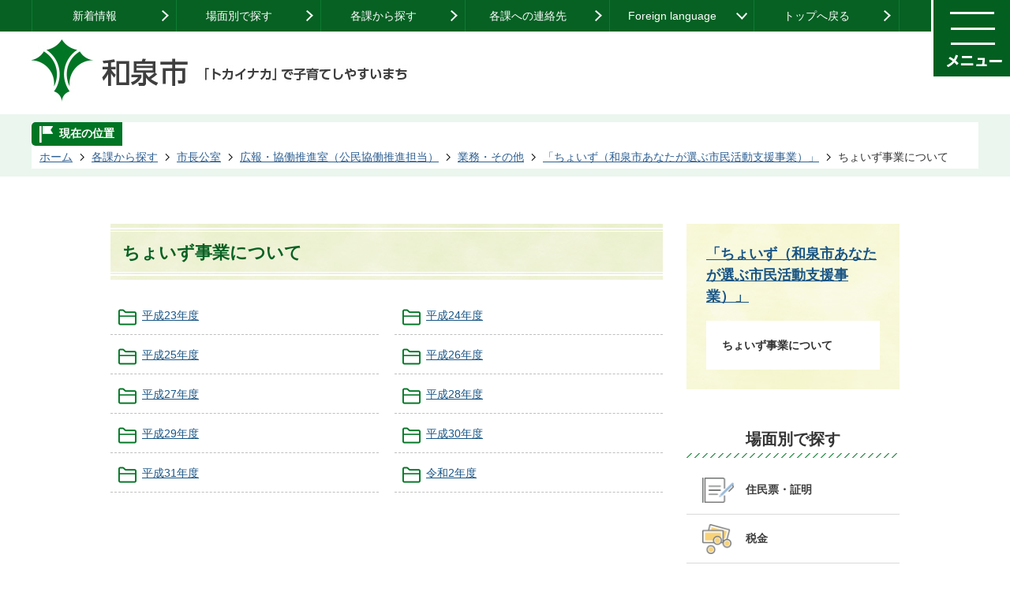

--- FILE ---
content_type: text/html
request_url: https://www.city.osaka-izumi.lg.jp/kakukano/kousitu/kyoudou/gyoumu/tyoizu_jigyou/info_jigyou/index.html
body_size: 9257
content:
<!DOCTYPE HTML>
<html lang="ja">
<head>
  <meta charset="utf-8">
                                                                                              

        <meta name="keywords" content="平成29年度ちょいず">
<meta name="description" content="">    <meta property="og:title" content="ちょいず事業について|和泉市">
<meta property="og:type" content="article">
<meta property="og:url" content="https://www.city.osaka-izumi.lg.jp/kakukano/kousitu/kyoudou/gyoumu/tyoizu_jigyou/info_jigyou/index.html">
  <meta property="og:image" content="//www.city.osaka-izumi.lg.jp/theme/base/img_common/ogp_noimage.png" />
    <meta name="viewport" content="width=750, user-scalable=yes" />      <meta name="nsls:timestamp" content="Fri, 29 Nov 2019 13:42:33 GMT">            <title>ちょいず事業について／和泉市</title>    <link rel="canonical" href="https://www.city.osaka-izumi.lg.jp/kakukano/kousitu/kyoudou/gyoumu/tyoizu_jigyou/info_jigyou/index.html">        
                          <link rel="icon" href="//www.city.osaka-izumi.lg.jp/favicon.ico">
        <link rel="apple-touch-icon" href="//www.city.osaka-izumi.lg.jp/smartphone.png">
                                                  <link href="//www.city.osaka-izumi.lg.jp/theme/base/css/sub.css" rel="stylesheet" type="text/css" class="sp-style">              

                                                        <script src="//www.city.osaka-izumi.lg.jp/theme/base/js/jquery.js"></script>
<script src="//www.city.osaka-izumi.lg.jp/theme/base/js/jquery_cookie.js"></script>
<script src="//www.city.osaka-izumi.lg.jp/theme/base/js/common_lib.js"></script>
<script src="//www.city.osaka-izumi.lg.jp/theme/base/js/jquery.easing.1.3.js"></script>
<script src="//www.city.osaka-izumi.lg.jp/theme/base/js/jquery.bxslider.js"></script>
<script src="//www.city.osaka-izumi.lg.jp/theme/base/js/jquery_dropmenu.js"></script>
<script src="//www.city.osaka-izumi.lg.jp/theme/base/js/common.js"></script>
<script src="//www.city.osaka-izumi.lg.jp/theme/base/js/mutual_switching/mutual_switching.js"></script>
<script src="//www.google.com/jsapi"></script>
                  <script src="//www.city.osaka-izumi.lg.jp/theme/base/js/sub.js"></script>
          

      
  <!--[if lt IE 9]>
  <script src="//www.city.osaka-izumi.lg.jp/theme/base/js/html5shiv-printshiv.min.js"></script>
  <script src="//www.city.osaka-izumi.lg.jp/theme/base/js/css3-mediaqueries.js"></script>
  <![endif]-->

  <script>
    var cms_api_token="eyJ0eXAiOiJKV1QiLCJhbGciOiJIUzI1NiJ9.eyJjdXN0b21lcl9jb2RlIjoiMTkxMTczIiwic2VydmljZV9uYW1lIjoiU01BUlQgQ01TIn0.1MNhylNw3AwsmQtpV4yXl97zvQG6nzgVK8aCZRdDcrM";
    var cms_api_domain="lg-api2nd.smart-lgov.jp";
    var cms_api_site="";
    var cms_app_version="";
    var cms_app_id="";
    var site_domain = "https://www.city.osaka-izumi.lg.jp";
    var theme_name = "base";
    var cms_recruit_no = "0";
    var cms_recruit_history_no = "0";
    var cms_recruit_search_item = '[]';
    var is_smartphone = false;  </script>

  
    <script src="//www.city.osaka-izumi.lg.jp/resource/js/category_attend_list.js?20191129224233"></script>
  


</head>
<body>
          
              
                
  
  

  <div id="wrapper">
    <div id="wrapper-in">
      <div id="wrapper-in2">

                          

<!-- header-print : start -->
<div id="header-print">


  <!-- PC用ヘッダー : start -->
  <header id="header" class="view-pc chg-color chg-edit chg-size">

                  
    <!-- ヘッダーバー : start -->
    <div id="header-bar">

      <!-- 本文へ -->
      <nav id="tab-menu">
        <ul class="list">
                    <li><a href="#container" tabindex="1">本文へ</a></li>
                  </ul>
      </nav>

      <!-- ヘッダーメニュー -->
      <nav class="header-menu">
        <div class="in">
          <ul class="list">
            <li><a href="https://www.city.osaka-izumi.lg.jp/news.html">新着情報</a></li>
            <li><a href="https://www.city.osaka-izumi.lg.jp/lifeevent/index.html">場面別で探す</a></li>
            <li><a href="https://www.city.osaka-izumi.lg.jp/kakukano/index.html">各課から探す</a></li>
            <li><a href="https://www.city.osaka-izumi.lg.jp/11599.html">各課への連絡先</a></li>
            <li><a class="foreign" lang="en" href="https://www.city.osaka-izumi.lg.jp/foreign_language.html">Foreign language</a></li>
            <li><a href="https://www.city.osaka-izumi.lg.jp/index.html">トップへ戻る</a></li>
          </ul>
        </div>
        <p class="open-btn"><a href="#"><img src="//www.city.osaka-izumi.lg.jp/theme/base/img_common/btn_menu_open.jpg" alt="メニューを開く"></a></p>
      </nav>

      <!-- 開閉メニュー : start -->
      <div class="header-open-area">
        <p class="close-btn"><a href="#"><img src="//www.city.osaka-izumi.lg.jp/theme/base/img_common/btn_menu_close.jpg" alt="メニューを閉じる"></a></p>

        <div class="google-search">
                          




                          
                
                  
                  
                                      <div class="gcse-searchbox-only" data-resultsurl="//www.city.osaka-izumi.lg.jp/result.html" data-enableAutoComplete="true"></div>
  
                        </div>

        <nav class="category-menu">

                      
<script>
$(function() {
  $('.headerNaviDynBlock').each(function() {
    var block = $(this);
    var list = block.find('.headerNaviDynList');
    block.css('display', 'none');

    var url = block.attr('url');
    if (!url) {
      url = block.attr('data-url');
      if (!url) {
        return;
      }
    }

    $.getJSON(url, function(json) {
      var templateOrig = block.find('.headerNaviPageTemplate');
      if (templateOrig.length == 0) {
        return;
      }
      var template = templateOrig.clone().removeClass('headerNaviPageTemplate').addClass('pageEntity').css('display', '');
      block.find('.pageEntity').remove();
      var count = 0;
      for (var j=0; j<json.length; j++) {
        var item = json[j];
        if (item.is_category_index && item.child_pages_count == 0) {
          continue;
        }
        var entity = template.clone();
        entity.find('.pageLink').attr('href', item.url).text(item.page_name);
        entity.find('.pageDescription').text(item.description);
        list.append(entity);
        count++;
      }
      if (count > 0) {
        block.css('display', '');
      }
      templateOrig.remove();
    });
  });
});
</script>


                    <div class="bloc on headerNaviDynBlock" data-url="//www.city.osaka-izumi.lg.jp/kurasitetu/index.tree.json">
            <div class="title"><a href="https://www.city.osaka-izumi.lg.jp/kurasitetu/index.html">くらし・手続き</a></div>
            <div class="in">
              <ul class="list headerNaviDynList">
                <li class="headerNaviPageTemplate"><a class="pageLink"></a></li>
              </ul>
            </div>
          </div>
          
                    <div class="bloc headerNaviDynBlock" data-url="//www.city.osaka-izumi.lg.jp/keniryofuku/index.tree.json">
            <div class="title"><a href="https://www.city.osaka-izumi.lg.jp/keniryofuku/index.html">医療・健康・福祉</a></div>
            <div class="in">
              <ul class="list headerNaviDynList">
                <li class="headerNaviPageTemplate"><a class="pageLink"></a></li>
              </ul>
            </div>
          </div>
          
                    <div class="bloc headerNaviDynBlock" data-url="//www.city.osaka-izumi.lg.jp/kosodate/index.tree.json">
            <div class="title"><a href="https://www.city.osaka-izumi.lg.jp/kosodate/index.html">子育て・教育</a></div>
            <div class="in">
              <ul class="list headerNaviDynList">
                <li class="headerNaviPageTemplate"><a class="pageLink"></a></li>
              </ul>
            </div>
          </div>
          
                    <div class="bloc headerNaviDynBlock" data-url="//www.city.osaka-izumi.lg.jp/kankobunkasports/index.tree.json">
            <div class="title"><a href="https://www.city.osaka-izumi.lg.jp/kankobunkasports/index.html">観光・文化・スポーツ</a></div>
            <div class="in">
              <ul class="list headerNaviDynList">
                <li class="headerNaviPageTemplate"><a class="pageLink"></a></li>
              </ul>
            </div>
          </div>
          
                    <div class="bloc headerNaviDynBlock" data-url="//www.city.osaka-izumi.lg.jp/bizisan/index.tree.json">
            <div class="title"><a href="https://www.city.osaka-izumi.lg.jp/bizisan/index.html">ビジネス・産業</a></div>
            <div class="in">
              <ul class="list headerNaviDynList">
                <li class="headerNaviPageTemplate"><a class="pageLink"></a></li>
              </ul>
            </div>
          </div>
          
                    <div class="bloc headerNaviDynBlock" data-url="//www.city.osaka-izumi.lg.jp/siseizyouho/index.tree.json">
            <div class="title"><a href="https://www.city.osaka-izumi.lg.jp/siseizyouho/index.html">市政情報</a></div>
            <div class="in">
              <ul class="list headerNaviDynList">
                <li class="headerNaviPageTemplate"><a class="pageLink"></a></li>
              </ul>
            </div>
          </div>
                    
                    <div class="header-view-support subpage">
                      <dl id="header-size">
              <dt class="title">文字サイズ</dt>
              <dd><a href="#" class="scsize normal"><img src="//www.city.osaka-izumi.lg.jp/theme/base/img_common/headersize_normal_on.png" alt="標準"></a></dd>
              <dd><a href="#" class="scsize up"><img src="//www.city.osaka-izumi.lg.jp/theme/base/img_common/headersize_big_off.png" alt="拡大"></a></dd>
            </dl>
            <dl id="header-color">
              <dt class="title">背景色変更</dt>
              <dd><a href="#" class="sccolor" id="color_black"><img src="//www.city.osaka-izumi.lg.jp/theme/base/img_common/headercolor_black.png" alt="背景色を黒色にする"></a></dd>
              <dd><a href="#" class="sccolor" id="color_blue"><img src="//www.city.osaka-izumi.lg.jp/theme/base/img_common/headercolor_blue.png" alt="背景色を青色にする"></a></dd>
              <dd><a href="#" class="sccolor" id="color_normal"><img src="//www.city.osaka-izumi.lg.jp/theme/base/img_common/headercolor_white.png" alt="背景色を白色にする"></a></dd>
            </dl>
          </div>
        </nav>
      </div>
      <!-- 開閉メニュー : end -->

    </div>
    <!-- ヘッダーバー : end -->          
        <p id="smartphone" class="jqs-go-to-sp">
      <a href="https://www.city.osaka-izumi.lg.jp/kakukano/kousitu/kyoudou/gyoumu/tyoizu_jigyou/info_jigyou/index.html" class="jqs-go-to-sp"><img src="//www.city.osaka-izumi.lg.jp/theme/base/img_common/btn_display_smartphone.png" alt="スマートフォン版を表示"></a>
    </p>
    
        <!-- ヘッダーエリア : start -->
    <div class="header-area">
      <p class="header-logo"><a href="https://www.city.osaka-izumi.lg.jp/index.html"><img src="//www.city.osaka-izumi.lg.jp/theme/base/img_sub/pc_header_logo.jpg" alt="和泉市 「トカイナカ」で子育てしやすいまち"></a></p>
    </div>
    <!-- ヘッダーエリア : end -->
    
  </header>
  <!-- PC用ヘッダー : end -->

  <!-- SP用ヘッダー : start -->
                  <header id="sp-header" class="view-sp">

            <div class="header-area">
              <p class="header-logo"><a href="https://www.city.osaka-izumi.lg.jp/index.html"><img src="//www.city.osaka-izumi.lg.jp/theme/base/img_mobile/sp_header_logo.jpg" alt="和泉市"></a></p>
              <nav class="header-menu">
                <ul class="list">
                  <li class="menu-search"><a href="#"><img src="//www.city.osaka-izumi.lg.jp/theme/base/img_mobile/btn_menu_search.jpg" alt="検索"></a></li>
                  <li class="menu-language"><a href="https://www.city.osaka-izumi.lg.jp/foreign_language.html"><img src="//www.city.osaka-izumi.lg.jp/theme/base/img_mobile/btn_menu_language.jpg" alt="Language"></a></li>
                </ul>
              </nav>
              <p class="open-btn"><a href="#"><img src="//www.city.osaka-izumi.lg.jp/theme/base/img_common/btn_menu_open.jpg" alt="メニューを開く"></a></p>
            </div>

            <div class="modal-menu-bg"></div>
            <div class="modal-menu">
              <div class="close-btn">
                <a href="#"><img src="//www.city.osaka-izumi.lg.jp/theme/base/img_common/btn_menu_close.jpg" alt="メニューを閉じる"></a>
              </div>
              <div class="in">
                <p class="header-logo"><img src="//www.city.osaka-izumi.lg.jp/theme/base/img_mobile/sp_menu_logo.png" alt="和泉市"></p>
                <nav class="header-1st-menu">
                  <ul class="list">
                    <li class="menu-home"><a href="https://www.city.osaka-izumi.lg.jp/index.html">ホームへ</a></li>
                    <li class="menu-people"><a href="https://www.city.osaka-izumi.lg.jp/index.html">市民の方へ</a></li>
                    <li class="menu-busi"><a href="https://www.city.osaka-izumi.lg.jp/bizisan/index.html">事業者の方へ</a></li>
                    <li class="menu-alert"><a href="https://www.city.osaka-izumi.lg.jp/kurasitetu/kinkyubousai/bousainfo/index.html">防災情報</a></li>
                  </ul>
                </nav>
                <nav class="category-menu">
                  <ul class="list">
                    <li><a href="https://www.city.osaka-izumi.lg.jp/kurasitetu/index.html">くらし・手続き</a></li>
                    <li><a href="https://www.city.osaka-izumi.lg.jp/keniryofuku/index.html">医療・健康・福祉</a></li>
                    <li><a href="https://www.city.osaka-izumi.lg.jp/kosodate/index.html">子育て・教育</a></li>
                    <li><a href="https://www.city.osaka-izumi.lg.jp/kankobunkasports/index.html">観光・文化・スポーツ</a></li>
                    <li><a href="https://www.city.osaka-izumi.lg.jp/bizisan/index.html">ビジネス・産業</a></li>
                    <li><a href="https://www.city.osaka-izumi.lg.jp/siseizyouho/index.html">市政情報</a></li>
                  </ul>
                </nav>
                <p class="pc-view-btn"><a href="https://www.city.osaka-izumi.lg.jp/kakukano/kousitu/kyoudou/gyoumu/tyoizu_jigyou/info_jigyou/index.html" class="jqs-go-to-pc">PCサイトを見る</a></p>
              </div>
            </div>

            <div class="modal-search-bg"></div>
            <div class="modal-search">
              <div class="close-btn">
                <a href="#"><img src="//www.city.osaka-izumi.lg.jp/theme/base/img_common/btn_menu_close.jpg" alt="メニューを閉じる"></a>
              </div>
              <div class="in">
                <p class="header-logo"><img src="//www.city.osaka-izumi.lg.jp/theme/base/img_mobile/sp_menu_logo.png" alt="和泉市"></p>
                <nav class="header-1st-menu">
                    <div class="google-search">
                                                              




                          
                
                  
                  
                                      <div class="gcse-searchbox-only" data-resultsurl="//www.city.osaka-izumi.lg.jp/result.html" data-enableAutoComplete="true"></div>
  
                                                </div>
                </nav>
              </div>
            </div>

          </header>

    <!-- SP用ヘッダー : end -->

    <div id="pankuzu-area">
    <dl id="pankuzu" class="clearfix view-pc">
      <dt class="title"><span>現在の位置</span></dt>
      <dd class="in">
        

<ul class="list">
              <li><a href="https://www.city.osaka-izumi.lg.jp/index.html">ホーム</a></li>
                  <li class="icon"><a href="https://www.city.osaka-izumi.lg.jp/kakukano/index.html">各課から探す</a></li>
                  <li class="icon"><a href="https://www.city.osaka-izumi.lg.jp/kakukano/kousitu/index.html">市長公室</a></li>
                  <li class="icon"><a href="https://www.city.osaka-izumi.lg.jp/kakukano/kousitu/kyoudou/index.html">広報・協働推進室（公民協働推進担当）</a></li>
                  <li class="icon"><a href="https://www.city.osaka-izumi.lg.jp/kakukano/kousitu/kyoudou/gyoumu/index.html">業務・その他</a></li>
                  <li class="icon"><a href="https://www.city.osaka-izumi.lg.jp/kakukano/kousitu/kyoudou/gyoumu/tyoizu_jigyou/index.html">「ちょいず（和泉市あなたが選ぶ市民活動支援事業）」</a></li>
            <li class="icon"><span>ちょいず事業について</span></li>
  </ul>
      </dd>
    </dl>
  </div>
  
</div>
<!-- header-print : end -->
        
        <section id="container">
          <div id="container-in" class="clearfix">

            <article id="contents" role="main">

                                
      <h1 class="title"><span class="bg"><span class="bg2">ちょいず事業について</span></span></h1>
                  
              <div id="social-update-area">
                                                                                                                                                        </div>

              <div id="contents-in">      
        

            <!-- 「フリー編集エリア」 -->
                        
              

                  
              








      





  
              











  
              
  
            







          

                                                                                                                                                                                                                                                                                    

    
    
  

    
              
                  <ul class="level1col2 clearfix">
                                                                <li class="dir">
          <a href="https://www.city.osaka-izumi.lg.jp/kakukano/kousitu/kyoudou/gyoumu/tyoizu_jigyou/info_jigyou/H23tyoizu/index.html">平成23年度</a>
          

                  </li>
                              <li class="dir">
          <a href="https://www.city.osaka-izumi.lg.jp/kakukano/kousitu/kyoudou/gyoumu/tyoizu_jigyou/info_jigyou/H24tyoizu/index.html">平成24年度</a>
          

                  </li>
                              <li class="dir">
          <a href="https://www.city.osaka-izumi.lg.jp/kakukano/kousitu/kyoudou/gyoumu/tyoizu_jigyou/info_jigyou/H25tyoizu/index.html">平成25年度</a>
          

                  </li>
                              <li class="dir">
          <a href="https://www.city.osaka-izumi.lg.jp/kakukano/kousitu/kyoudou/gyoumu/tyoizu_jigyou/info_jigyou/shinsei/index.html">平成26年度</a>
          

                  </li>
                              <li class="dir">
          <a href="https://www.city.osaka-izumi.lg.jp/kakukano/kousitu/kyoudou/gyoumu/tyoizu_jigyou/info_jigyou/heisei27nenndo/index.html">平成27年度</a>
          

                  </li>
                              <li class="dir">
          <a href="https://www.city.osaka-izumi.lg.jp/kakukano/kousitu/kyoudou/gyoumu/tyoizu_jigyou/info_jigyou/heisei28nenndo/index.html">平成28年度</a>
          

                  </li>
                              <li class="dir">
          <a href="https://www.city.osaka-izumi.lg.jp/kakukano/kousitu/kyoudou/gyoumu/tyoizu_jigyou/info_jigyou/h29/index.html">平成29年度</a>
          

                  </li>
                              <li class="dir">
          <a href="https://www.city.osaka-izumi.lg.jp/kakukano/kousitu/kyoudou/gyoumu/tyoizu_jigyou/info_jigyou/H30/index.html">平成30年度</a>
          

                  </li>
                              <li class="dir">
          <a href="https://www.city.osaka-izumi.lg.jp/kakukano/kousitu/kyoudou/gyoumu/tyoizu_jigyou/info_jigyou/heiseisanzyuuiti/index.html">平成31年度</a>
          

                  </li>
                              <li class="dir">
          <a href="https://www.city.osaka-izumi.lg.jp/kakukano/kousitu/kyoudou/gyoumu/tyoizu_jigyou/info_jigyou/R2choizu/index.html">令和2年度</a>
          

                  </li>
                    
                      </ul>
        

      
    
  

            <!-- 「フリー編集エリア」 -->
                        
        

          
              
                                                                  <!-- 「お問い合わせ先」 -->
                                                        
                    
                     <!-- pdfダウンロード -->

                  
  


                  
                
              <!-- //#contents-in  -->
              </div>
            <!-- //#contents  -->
            </article>

                                                                                                      
              
                <nav id="side-nav">
        <section class="side-nav-list">
            
    <script>
  function cmsDynDateFormat(date, format) {
    var jpWeek = ['日', '月', '火', '水', '木', '金', '土'];
    return format.replace('%Y', date.getFullYear()).replace('%m', ('0' + (date.getMonth() + 1)).slice(-2)).replace('%d', ('0' + date.getDate()).slice(-2)).replace('%a', jpWeek[date.getDay()])
        .replace('%H', ('0' + date.getHours()).slice(-2)).replace('%M', ('0' + date.getMinutes()).slice(-2)).replace('%S', ('0' + date.getSeconds()).slice(-2));
  }
  function cmsDynExecuteGetPageList() {
    var outerBlocks = $('.pageListDynBlock');
    outerBlocks.each(function() {
      var block = $(this);
      block.find('.pageListExists').css('display', 'none');
      block.find('.pageListNotExists').css('display', 'none');

      var url = block.attr('data-url');

      var cond = {};

      cond.limit = parseInt(block.attr('data-limit'));
      cond.showIndex = parseInt(block.attr('data-show-index'));
      cond.showMobile = parseInt(block.attr('data-show-mobile'));
      dateBegin = block.attr('data-date-begin');
      dateSpan = block.attr('data-date-span');

      cond.curPageNo = block.attr('data-current-page-no');
      cond.dirClass = block.attr('data-dir-class');
      cond.pageClass = block.attr('data-page-class');

      cond.timeBegin = 0;
      if (dateBegin) {
        cond.timeBegin = new Date(dateBegin);
      } else if (dateSpan) {
        cond.timeBegin = Date.now() - dateSpan * 86400000;
      }
      var recentSpan = block.attr('data-recent-span');
      cond.recentBegin = 0;
      if (recentSpan) {
        cond.recentBegin = Date.now() - recentSpan * 86400000;
      }
      cond.dateFormat = block.attr('data-date-format');
      if (!cond.dateFormat) {
        cond.dateFormat = '%Y/%m/%d %H:%M:%S';
      }
      cond.joinGrue = block.attr('data-join-grue');
      if (!cond.joinGrue) {
        cond.joinGrue = ' , ';
      }
      cond.eventDateFormat = block.attr('data-event-date-format');
      if (!cond.eventDateFormat) {
        cond.eventDateFormat = cond.dateFormat;
      }
      cond.eventType = block.attr('data-event-type');
      cond.eventField = block.attr('data-event-field');
      cond.eventArea = block.attr('data-event-area');
      eventDateSpan = block.attr('data-event-date-span');
      cond.eventTimeEnd = 0;
      if (eventDateSpan) {
        cond.eventTimeEnd = Date.now() + eventDateSpan * 86400000;
      }

      // タグ
      cond.tagDisplay = block.attr('data-show-tags');
      cond.tagPosition = block.attr('data-tags-position');
      cond.tagFilterTargets = block.attr('data-tag-filter-targets');

      $.getJSON(url, function(json) {
        cmsDynApplyPageListJson(block, json, cond);
      }).fail(function(jqxhr, textStatus, error) {
        block.css('display', 'none');
      });
    });
  }
  function cmsDynApplyPageListJson(block, json, cond) {
    var now = Date.now();
    var list = block.find('.pageListBlock');
    var template = list.find('.pageEntity:first').clone();
    list.find('.pageEntity').remove();

    var count = 0;

    for (var i = 0; i < json.length; i++) {
      var item = json[i];
      var itemDate = new Date(item.publish_datetime);

      if (!cond.showIndex && item.is_category_index) {
        continue;
      }
      if (!cond.showMobile && item.is_keitai_page) {
        continue;
      }
      if (cond.timeBegin && itemDate.getTime() < cond.timeBegin) {
        continue;
      }

      // タグによる絞込み
      if ('tag' in item && item.tag && cond.tagFilterTargets != null) {
        var filteringNos = (!isNaN(cond.tagFilterTargets)) ? [cond.tagFilterTargets] : cond.tagFilterTargets.split(/,|\s/);
        var isTarget = false;
        item.tag.forEach(function(tagItem, idx) {
          if (filteringNos.indexOf(tagItem.tag_no + "") >= 0) {
            isTarget = true;
          }
        });
        if (!isTarget) {
          continue;
        }
      }

      var entity = template.clone();
      if ('event' in item && item['event']) {
        var pageEvent = item['event'];
        if (cond.eventType && cond.eventType != pageEvent.event_type_name) {
          continue;
        }
        if (cond.eventField && $.inArray(cond.eventField, pageEvent.event_fields) < 0) {
          continue;
        }
        if (cond.eventArea && $.inArray(cond.eventArea, pageEvent.event_area) < 0) {
          continue;
        }

        var eventDateString = '';
        if (cond.eventTimeEnd) {
          if (pageEvent.event_date_type_id == 0) {
            var startDatetime = pageEvent.event_start_datetime ? new Date(pageEvent.event_start_datetime) : false;
            var endDatetime = pageEvent.event_end_datetime ? new Date(pageEvent.event_end_datetime) : false;
            if (startDatetime && endDatetime) {
              if (startDatetime.getTime() > cond.eventTimeEnd || endDatetime.getTime() <= now) {
                continue;
              }
              eventDateString = cmsDynDateFormat(startDatetime, cond.eventDateFormat) + '～' + cmsDynDateFormat(endDatetime, cond.eventDateFormat);
            } else if (startDatetime) {
              if (startDatetime.getTime() > cond.eventTimeEnd) {
                continue;
              }
            } else {
              if (endDatetime.getTime() <= now) {
                continue;
              }
              eventDateString = '～' + cmsDynDateFormat(endDatetime, cond.eventDateFormat);
            }
          } else if (pageEvent.event_date_type_id == 1) {
            var filteredDates = $.grep(pageEvent.event_dates, function(value, index) {
              var eventTime1 = new Date(value[0]+'T00:00:00+09:00').getTime();
              var eventTime2 = new Date(value[1]+'T23:59:59+09:00').getTime();
              return (eventTime1 <= cond.eventTimeEnd && eventTime2 >= now);
            });
            if (filteredDates.length == 0) {
              continue;
            }
          }
        }
        if (pageEvent.event_place) {
          entity.find('.pageEventPlaceExists').css('display', '');
          entity.find('.pageEventPlace').text(pageEvent.event_place);
        } else {
          entity.find('.pageEventPlaceExists').css('display', 'none');
          entity.find('.pageEventPlace').text('');
        }
        if (pageEvent.event_date_supplement) {
          entity.find('.pageEventDateExists').css('display', '');
          entity.find('.pageEventDate').text(pageEvent.event_date_supplement);
        } else if (eventDateString.length > 0) {
          entity.find('.pageEventDateExists').css('display', '');
          entity.find('.pageEventDate').text(eventDateString);
        } else {
          entity.find('.pageEventDateExists').css('display', 'none');
          entity.find('.pageEventDate').text('');
        }

        if (pageEvent.event_type_name) {
          entity.find('.pageEventTypeExists').css('display', '');
          entity.find('.pageEventType').text(pageEvent.event_type_name);
        } else {
          entity.find('.pageEventTypeExists').css('display', 'none');
          entity.find('.pageEventType').text('');
        }
        if (pageEvent.event_fields && pageEvent.event_fields.length > 0) {
          entity.find('.pageEventFieldsExists').css('display', '');
          entity.find('.pageEventFields').text(pageEvent.event_fields.join(cond.joinGrue));
        } else {
          entity.find('.pageEventFieldsExists').css('display', 'none');
          entity.find('.pageEventFields').text('');
        }
        if (pageEvent.event_area && pageEvent.event_area.length > 0) {
          entity.find('.pageEventAreaExists').css('display', '');
          entity.find('.pageEventArea').text(pageEvent.event_area.join(cond.joinGrue));
        } else {
          entity.find('.pageEventAreaExists').css('display', 'none');
          entity.find('.pageEventArea').text('');
        }
        entity.find('.pageEventExists').css('display', '');
      } else {
        entity.find('.pageEventExists').css('display', 'none');
      }

      entity.find('.pageDate').each(function() {
        var dateString = cmsDynDateFormat(itemDate, cond.dateFormat);
        $(this).text(dateString);
      });
      var pageLink = entity.find('a.pageLink');
      if (cond.curPageNo == item.page_no) {
        pageLink.removeAttr('href').removeAttr('page_no').css('display', 'none');
        pageLink.parent().append('<span class="pageNoLink">' + item.page_name + '</span>');
      } else {
        pageLink.attr('page_no', item.page_no).attr('href', item.url).text(item.page_name);
        pageLink.find('.pageNoLink').remove();
      }

      entity.find('.pageDescription').text(item.description);

      if ('thumbnail_image' in item && item.thumbnail_image) {
        entity.find('.pageThumbnail').append($('<img>', {src: item.thumbnail_image, alt: ""}));
      } else {
        entity.find('.pageThumbnail').remove();
      }

      if (cond.recentBegin && itemDate.getTime() >= cond.recentBegin) {
        entity.find('.pageRecent').css('display', '');
      } else {
        entity.find('.pageRecent').css('display', 'none');
      }

      // タグ付与
      if ('tag' in item && item.tag) {
        if (item.tag.length > 0) {
          var DEFINE_CLASS_NAME_WHEN_TAG_TYPE_IMAGE = 'tag-type-image';
          var DEFINE_CLASS_NAME_WHEN_TAG_TYPE_TEXT = 'tag-type-text';
          var DEFINE_CLASS_NAME_WHEN_TAG_POSITION_BEFORE = 'tag-pos-before';
          var DEFINE_CLASS_NAME_WHEN_TAG_POSITION_AFTER = 'tag-pos-after';
          var DEFINE_CLASS_NAME_TAG_BLOCK = 'tags';
          var DEFINE_CLASS_NAME_TAG = 'tag';
          var DEFINE_CLASS_NAME_TAG_INNER = 'tag-bg';

          // タグの表示位置を判定
          var tagPositionClassName = (cond.tagPosition == 1) ? DEFINE_CLASS_NAME_WHEN_TAG_POSITION_BEFORE : DEFINE_CLASS_NAME_WHEN_TAG_POSITION_AFTER;

          // タグ出力の外枠を生成
          var tagListWrapperHtml = $('<span>', {
            class: [DEFINE_CLASS_NAME_TAG_BLOCK, tagPositionClassName].join(' ')
          });

          item.tag.forEach(function(tagItem, idx) {
            // タグの中身を設定
            var tagBody;
            if (tagItem.image_file_name != null && tagItem.image_file_name != "") {
              // 画像
              tagBody = $('<span>', {
                class: DEFINE_CLASS_NAME_TAG + tagItem.tag_no,
              }).append($('<img>', {
                class: [DEFINE_CLASS_NAME_TAG_INNER, DEFINE_CLASS_NAME_WHEN_TAG_TYPE_IMAGE].join(' '),
                src: tagItem.image_url,
                alt: tagItem.tag_name
              }));
            } else {
              // テキスト
              tagBody = $('<span>', {
                class: DEFINE_CLASS_NAME_TAG + tagItem.tag_no,
              }).append($('<span>', {
                class: [DEFINE_CLASS_NAME_TAG_INNER, DEFINE_CLASS_NAME_WHEN_TAG_TYPE_TEXT].join(' '),
                text: tagItem.tag_name
              }));
            }
            tagListWrapperHtml.append(tagBody);
          });

          // 出力
          if (cond.tagDisplay == 1) {
            if (tagPositionClassName === DEFINE_CLASS_NAME_WHEN_TAG_POSITION_BEFORE) {
              entity.find('a.pageLink').before(tagListWrapperHtml);
            } else {
              entity.find('a.pageLink').after(tagListWrapperHtml);
            }
          }
        }
      }

      var removeClasses = [];
      var appendClasses = [];
      if (item.is_category_index) {
        appendClasses = cond.dirClass ? cond.dirClass.split(' ') : [];
        removeClasses = cond.pageClass ? cond.pageClass.split(' ') : [];
      } else {
        removeClasses = cond.dirClass ? cond.dirClass.split(' ') : [];
        appendClasses = cond.pageClass ? cond.pageClass.split(' ') : [];
      }
      $.each(removeClasses, function(idx, val){
        entity.removeClass(val);
      });
      $.each(appendClasses, function(idx, val){
        entity.addClass(val);
      });

      entity.css('display', '');
      list.append(entity);
      count++;
      if (cond.limit && count >= cond.limit) {
        break;
      }
    }
    if (count) {
      block.css('display', '');
      block.find('.pageListExists').css('display', '');
      block.find('.pageListNotExists').css('display', 'none');
    } else {
      block.css('display', '');
      block.find('.pageListExists').css('display', 'none');
      block.find('.pageListNotExists').css('display', '');
    }
  };
</script>

<script>
$(function() {
  cmsDynExecuteGetPageList();
});
</script>


    
  <div class="pageListDynBlock" data-url="//www.city.osaka-izumi.lg.jp/kakukano/kousitu/kyoudou/gyoumu/tyoizu_jigyou/index.tree.json"
   data-show-shortcut="1" data-show-index="1"
   data-current-page-no="1569">
    <dl class="pageListExists">
      <dt class="title">
        <span class="bg"><span class="bg2"><a href="//www.city.osaka-izumi.lg.jp/kakukano/kousitu/kyoudou/gyoumu/tyoizu_jigyou/index.html">「ちょいず（和泉市あなたが選ぶ市民活動支援事業）」</a></span></span>
      </dt>
      <dd class="in">
        <ul class="list clearfix pageListBlock">
          <li class="pageEntity" style="display:none;">
            <a class="pageLink"></a>
          </li>
        </ul>
      </dd>
    </dl>
  </div>
    </section>
    <section class="side-scene">
      <div class="title">場面別で探す</div>
      <ul class="list">
        <li class="card"><a href="https://www.city.osaka-izumi.lg.jp/lifeevent/juminhyo_shomei/index.html">住民票・証明</a></li>
        <li class="tax"><a href="https://www.city.osaka-izumi.lg.jp/lifeevent/zeikin/index.html">税金</a></li>
        <li class="edu"><a href="https://www.city.osaka-izumi.lg.jp/lifeevent/kosodate/index.html">子育て・教育</a></li>
        <li class="marriage"><a href="https://www.city.osaka-izumi.lg.jp/lifeevent/kekkon_rikon/index.html">結婚・離婚</a></li>
        <li class="medical"><a href="https://www.city.osaka-izumi.lg.jp/lifeevent/kenko_iryo/index.html">健康・医療</a></li>
        <li class="move"><a href="https://www.city.osaka-izumi.lg.jp/lifeevent/hikkoshi/index.html">引越し</a></li>
        <li class="welfare"><a href="https://www.city.osaka-izumi.lg.jp/lifeevent/koureisha_kaigo/index.html">高齢・障がい・介護</a></li>
        <li class="recycle"><a href="https://www.city.osaka-izumi.lg.jp/lifeevent/gomi_recycle/index.html">ごみ・リサイクル</a></li>
        <li class="okuyami"><a href="https://www.city.osaka-izumi.lg.jp/lifeevent/okuyami/index.html">お悔み</a></li>
      </ul>
    </section>
    <section class="side-stepnavi">
      <div class="title">手続きナビゲーション</div>
      <p class="txt">転居・転出や出産の時に必要な手続きを検索することができます。</p>
      <p class="goto-btn"><a href="https://www.city.osaka-izumi.lg.jp/tetsuduki.html">手続きナビゲーションへ</a></p>
    </section>
         
  </nav>                  
          <!-- //#container-in  -->
          </div>
        <!-- //#container  -->
        </section>

                          <div id="footer-print">
  <footer id="footer" class="chg-color">
    <p id="pagetop-pc"><a href="#wrapper" class="scroll"><img src="//www.city.osaka-izumi.lg.jp/theme/base/img_common/btn_pagetop.png" alt="PAGETOP"></a></p>
    <nav class="footer-menu">
      <ul class="list">
        <li><a href="https://www.city.osaka-izumi.lg.jp/privacy.html">プライバシーポリシー</a></li>
        <li><a href="https://www.city.osaka-izumi.lg.jp/copyright.html">著作権</a></li>
        <li><a href="https://www.city.osaka-izumi.lg.jp/accessibility.html">ウェブアクセシビリティ</a></li>
        <li><a href="https://www.city.osaka-izumi.lg.jp/sitemap.html">サイトマップ</a></li>
      </ul>
    </nav>
    <div class="footer-area">
      <div class="city-name-area">
        <p class="city-name">和泉市役所</p>
        <p class="city-num">法人番号6000020272191</p>
      </div>
      <div class="in">
        <div class="box">
          <p class="city-info">〒594-8501<br>
            大阪府和泉市府中町二丁目7番5号<br>
            電話：0725-41-1551 (代表)　ファックス：0725-45-9352
          </p>
        </div>
        <div class="box2">
          <p class="city-info">開庁時間：午前9時から午後5時15分<br>
            開庁日：月曜日から金曜日[祝日・休日および年末年始（12月29日から1月3日）を除く]
          </p>
        </div>
      </div>
    </div>
    <p class="copyright" lang="en">Copyright (C) 2020 Izumi City. All Rights Reserved.</p>
  </footer>
</div>
        
      <!-- //#wrapper-in2  -->
      </div>
    <!-- //#wrapper-in  -->
    </div>
  <!-- //#wrapper  -->
  </div>

    <script src="//www.city.osaka-izumi.lg.jp/theme/base/js/external.js"></script>
        </body>
</html>